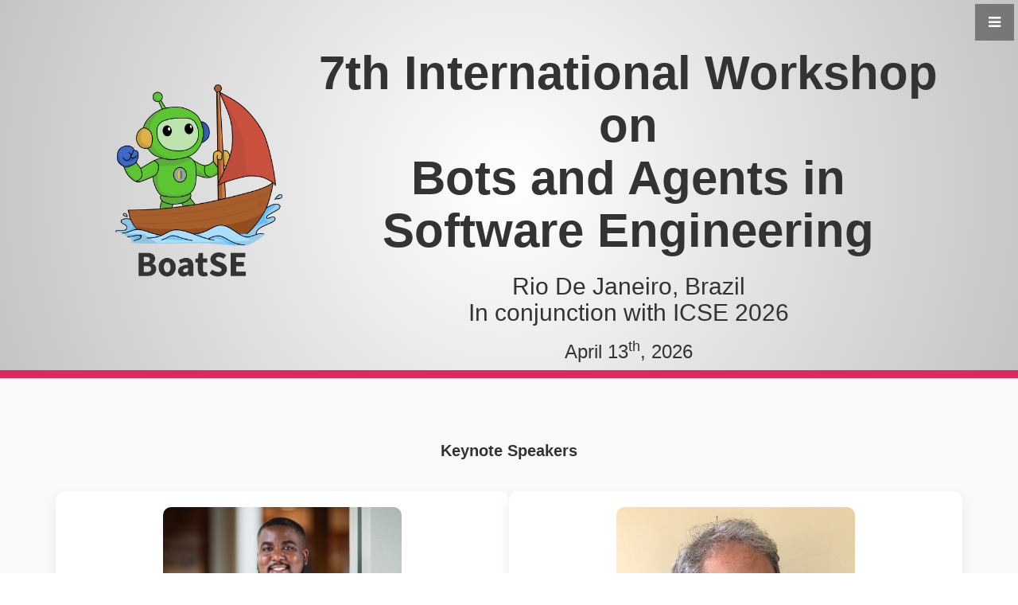

--- FILE ---
content_type: text/html; charset=utf-8
request_url: https://botse.github.io/
body_size: 8060
content:
<!DOCTYPE html>
<html lang="en">

<head>
    <meta charset="euc-jp">
    <link rel="icon" type="image/x-icon" href="img/botse_logo.png" />

    <meta http-equiv="X-UA-Compatible" content="IE=edge">
    <meta name="viewport" content="width=device-width, initial-scale=1">
    <meta name="description" content="7th International Workshop on Bots and Agents in Software Engineerin">
    <meta name="author" content="">
    <title>BoatSE 2026</title>
    <link href="css/bootstrap.min.css" rel="stylesheet">
    <link href="css/stylish-portfolio.css" rel="stylesheet">
    <link href="font-awesome/css/font-awesome.min.css" rel="stylesheet" type="text/css">
    <link href="http://fonts.googleapis.com/css?family=Source+Sans+Pro:300,400,700,300italic,400italic,700italic"
        rel="stylesheet" type="text/css">
</head>

<body width="device-width">

    <a id="menu-toggle" href="#" class="btn btn-dark btn-lg toggle"><i class="fa fa-bars"></i></a>
    <nav id="sidebar-wrapper">
        <ul class="sidebar-nav">
            <a id="menu-close" href="#" class="btn btn-custom btn-lg pull-right toggle"><i class="fa fa-times"></i></a>
            <li class="sidebar-brand">
                <a href="#top" onclick=$("#menu-close").click();>BoatSE 2026</a>
            </li>
            <li>
                <a href="#top" onclick=$("#menu-close").click();>Keynote Speaker</a>
            </li>
            <li>
                <a href="#accepted" onclick=$("#menu-close").click();>Program</a>
            </li>
            <li>
                <a href="#Registration" onclick=$("#menu-close").click();>Registration</a>
            </li>
            <li>
                <a href="#papers" onclick=$("#menu-close").click();>About BoatSE</a>
            </li>
            <li>
                <a href="#papers" onclick=$("#menu-close").click();>Call for Papers</a>
            </li>
            <li>
                <a href="#dates" onclick=$("#menu-close").click();>Important Dates</a>
            </li>
            <li>
                <a href="#submission" onclick=$("#menu-close").click();>How to Submit</a>
            </li>
            <li>
                <a href="#talk" onclick=$("#menu-close").click();>Lighting Talks</a>
            </li>
            <li>
                <a href="#organization" onclick=$("#menu-close").click();>Organization</a>
            </li>
            <!-- <li>
                <a href="http://botse.org/2025/" >BotSE 2025</a>
            </li> -->

            <li>
                <a href="https://botse.github.io/2025/">BotSE 2025</a>
            </li>
            <li>
                <a href="https://botse.github.io/2023/">BotSE 2023</a>
            </li>
            <li>
                <a href="https://botse.github.io/2022/">BotSE 2022</a>
            </li>
            <li>
                <a href="https://botse.github.io/2021/">BotSE 2021</a>
            </li>
            <li>
                <a href="https://botse.github.io/2020/">BotSE 2020</a>
            </li>
            <li>
                <a href="https://botse.github.io/2019/">BotSE 2019</a>
            </li>
            <!-- <li>
                <a href="2016/" onclick = $("#menu-close").click(); >Previous Editions</a>
            </li> -->
        </ul>
    </nav>


    <header id="top" class="header"
        style="background: radial-gradient(circle,rgba(255, 255, 255, 1) 0%, rgba(196, 196, 196, 1) 100%); color: #333;">
        <div
            style="display: flex; flex-wrap: wrap; align-items: center; justify-content: space-around; padding: 0px min(10vw, 100px);">
            <img style="display: block; max-width:300px; max-height:300px; width: auto; height: auto;"
                src="img/logo_boat2026.png">
            <div style="text-align: center; flex: 1 0 300px;">
                <h1 style="font-size: 60px;padding-top: 5%; color:#333;"> <b>7th International Workshop on <br>Bots and
                        Agents in Software Engineering</b> </h1>
                <h2 style="color: #333;">Rio De Janeiro, Brazil <br> In conjunction with ICSE 2026 </h2>
                <h3 style="color: #333;">April 13<sup>th</sup>, 2026</h3>
            </div>
        </div>
    </header>

    <section id="papersAd" style="background-color: #DD295E; color: white !important;">
        <div class="container">
            <div class="row">
                <div class="col-lg-12">
                    <h4 class="text-center"><a style="color: white;" href="http://papers.botse.org/"></a> </h4>
                </div>
            </div>
        </div>
    </section>


    <section id="keynotes" class="about"
        style="padding: 60px 20px; background: #f9fafc; font-family: Arial, sans-serif;">
        <div class="container">
            <h2 class="text-center" style="font-size: 2rem; margin-bottom: 40px; font-weight: bold;">Keynote Speakers
            </h2>
            <div style="display: flex; flex-wrap: wrap; gap: 40px; justify-content: center;">

                <!-- Speaker 1 -->
                <div
                    style="background: #fff; border-radius: 12px; padding: 20px; box-shadow: 0 6px 18px rgba(0,0,0,0.08); text-align: center; flex: 1 1 45%;">
                    <img src="img/ChrisBrown.png" alt="Dr. Chris Brown"
                        style="display: block; width:300px; height:auto; border-radius: 10px; margin: 0 auto 20px;">
                    <h3 style="font-size: 2rem; margin-bottom: 15px;">Dr. Chris Brown</h3>
                    <p style="font-size: 1.5rem; line-height: 1.8; color: #444; text-align: left;">
                        <strong>About the speaker:</strong> Dr. Chris Brown is an Assistant Professor in the Department
                        of Computer Science at Virginia Tech. His research combines empirical methods, human-centered
                        studies, interdisciplinary concepts, and automated tools to equip developers with evidence-based
                        tools and practices that improve programming behaviors, boost productivity, and support better
                        decision-making&mdash;ultimately contributing to more effective and trustworthy software
                        development.
                        <br>
                        He leads the &ldquo;Code World, No Blanket&rdquo; research group at Virginia Tech, and has
                        published widely in top-tier venues such as ESEC/FSE, MSR, SANER, ICSE, etc. His contributions
                        on bots, agents, and digital nudges for software engineering have gained broad recognition,
                        including a <em>Google Research Award</em> and multiple <em>Commonwealth Cyber Initiative
                            (CCI)</em> grants supporting projects on privacy, developer support, and software
                        engineering interventions.
                </div>

                <!-- Speaker 2 -->
                <div
                    style="background: #fff; border-radius: 12px; padding: 20px; box-shadow: 0 6px 18px rgba(0,0,0,0.08); text-align: center; flex: 1 1 45%;">
                    <img src="img/GustavoPinto.png" alt="Dr. Gustavo Pinto"
                        style="display: block; width:300px; height:auto; border-radius: 10px; margin: 0 auto 20px;">
                    <h3 style="font-size: 2rem; margin-bottom: 15px;">Dr. Gustavo Pinto</h3>
                    <p style="font-size: 1.5rem; line-height: 1.8; color: #444; text-align: left;">
                        <strong>About the speaker:</strong> Dr. Gustavo Pinto is an assistant professor at the Federal
                        University of Par&aacute;, Brazil and Senior Staff at Zup Innovation, a Brazilian tech company.
                        He holds a PhD in Software Engineering from the Informatics Center at the Federal University of
                        Pernambuco, Brazil. He has very broad interests in Software Engineering, including Open Source
                        Software (communities and contributors), Human Aspects of Software Engineering, Empirical
                        Software Engineering, and Mining Software Repositories techniques.
                        <br>
                        He has published over 100 research papers, some of them in the most important venues in his
                        field (e.g., ICSE, ASE, CSCW, TSE, CACM, etc). He won several international research and service
                        awards, including the <em>MSR Ric Holt Early Career Achievement Award</em> in 2022, one <em>ACM
                            SIGSOFT Distinguished Paper Award</em> in ICSE 2021, and one <em>JSS Paper of the Year</em>
                        in 2019. He also writes regularly at his <em>ML4SE</em> newsletter.
                    </p>
                </div>

            </div>
        </div>
    </section>

    <!-- <section id="papers" class="about">
        <div class="container">
            <div class="row">
                <div class="col-lg-12">
                    <h2 class="text-center">Call for Papers
                        <br>
                        International Workshop on Bots and Agents in Software Engineering
                        <br>
                        (BoatSE)
                    </h2>
                    <div class="lead">
                        <p class="text-center"></p>
                    </div>
                    <p class="lead" style="text-align: justify;">
                        Bots (short for software robots) are software applications that perform often repetitive or
                        simple tasks. In particular, social and chat bots interacting with humans are a recent research
                        topic. Similarly, bots can be used to automate many tasks that are performed by software
                        practitioners and teams in their day-to-day work. Recent work argue that bots can save
                        developers' time and significantly increase productivity. Therefore, the goal of this one-day
                        workshop is to bring together software engineering researchers and practitioners to discuss the
                        opportunities and challenges of bots in software engineering. We solicit <b>6-page work in
                            progress papers, position papers, and experience reports.</b> Work in progress papers are
                        expected to describe new research results and make contributions to the body knowledge in the
                        area. Position papers are expected to discuss controversial issues in the field, or describe
                        interesting or thought provoking ideas that are not yet fully developed. Experience reports are
                        expected to describe experiences with (amongst other things) the development, deployment, and
                        maintenance of bot-based systems in the software engineering domain.We have also included <b>
                            5-page extended abstract publications</b> free of APC charges that will appear as extended
                        abstracts in the proceedings. All submissions will be reviewed by at least three program
                        committee members. Accepted submissions will be invited to give a talk to present their
                        findings. Submissions may address issues along the general themes, including but not limited, to
                        the following topics:

                    <ul class="lead">
                        <li> Using bots and agents to derive software requirements and documentation </li>
                        <li> Using bots and agents in the context of the reliability, quality, safety, security,
                            privacy, and trustworthiness of software systems </li>
                        <li> Using bots and agents to support software continuous integration, deployment, and delivery
                        </li>
                        <li> Using bots and agents to enhance and support software testing & maintenance </li>
                        <li> Supporting and answering developer questions using bots </li>
                        <li> Issues related to the use of, or research on, SE bots and agents (e.g., privacy, ethical,
                            human-computer interaction) </li>
                        <li> Practical experiences in developing bots </li>
                        <li> Experiences on using bot frameworks in software systems </li>
                        </p>
                    </ul>
                </div>
            </div>

        </div>

    </section> -->

    

    <section id="papers-section" class="about">
        <div class="container">
            <div class="row">
                <div class="col-lg-12">
                    <!-- Tab Navigation -->
                    <ul class="nav nav-tabs" role="tablist" style="margin-bottom: 30px;">
                        <li role="presentation" class="active">
                            <a href="#accepted-papers" aria-controls="accepted-papers" role="tab"
                                onclick="switchTab(event, 'accepted-papers')">Accepted Papers</a>
                        </li>
                        <li role="presentation">
                            <a href="#call-for-papers" aria-controls="call-for-papers" role="tab"
                                onclick="switchTab(event, 'call-for-papers')">Call for Papers</a>
                        </li>
                    </ul>

                    <!-- Tab Content -->
                    <div class="tab-content">
                        <!-- Accepted Papers Tab -->
                        <div role="tabpanel" class="tab-pane fade in active" id="accepted-papers">
                            <h2 class="text-center">Accepted Papers</h2>
                            <ul class="lead" style="list-style: none; padding-left: 0;">
                                <li style="margin-bottom: 25px;">
                                    <i class="fa fa-star" style="color: #ffd700; margin-right: 10px;"></i>
                                    <span style="font-size: 1.2em;">Patterns of Bot Participation and Emotional
                                        Influence in Open Source Development</span><br>
                                    <small style="margin-left: 30px;"> Matteo Vaccargiu, Riccardo Lai, Maria Ilaria
                                        Lunesu, Andrea Pinna, Giuseppe Destefanis</small>
                                    <!-- <small style="margin-left: 30px;">
                                    <a href="#"><i class="fa fa-link"></i> DOI</a> 
                                    <a href="#" style="margin-left: 10px;"><i class="fa fa-file-text"></i> Pre-print</a>
                                </small> -->
                                </li>
                                <li style="margin-bottom: 25px;">
                                    <i class="fa fa-star" style="color: #ffd700; margin-right: 10px;"></i>
                                    <span style="font-size: 1.2em;">Towards Structured, State-Aware, and
                                        Execution-Grounded Reasoning for Software Engineering Agents</span><br>
                                    <small style="margin-left: 30px;"> Tse-Hsun (Peter) Chen </small>
                                </li>
                                <li style="margin-bottom: 25px;">
                                    <i class="fa fa-star" style="color: #ffd700; margin-right: 10px;"></i>
                                    <span style="font-size: 1.2em;">Reconsidering Conversational Norms in LLM Chatbots
                                        for Sustainable AI</span><br>
                                    <small style="margin-left: 30px;">Ronnie de Souza Santos, Cleyton Vanut Cordeiro de
                                        Magalh&atilde;es, Italo Santos </small>
                                </li>
                                <li style="margin-bottom: 25px;">
                                    <i class="fa fa-star" style="color: #ffd700; margin-right: 10px;"></i>
                                    <span style="font-size: 1.2em;">Experience Report: Handbook for Agent
                                        Development</span><br>
                                    <small style="margin-left: 30px;"> Leonhard Applis, Sungmin Kang</small>
                                </li>

                                <li style="margin-bottom: 25px;">
                                    <i class="fa fa-star" style="color: #ffd700; margin-right: 10px;"></i>
                                    <span style="font-size: 1.2em;">Bita: A Conversational Assistant for Fairness
                                        Testing</span><br>
                                    <small style="margin-left: 30px;"> Keeryn Johnson, Cleyton Vanut Cordeiro de
                                        Magalh&atilde;es, Ronnie de Souza Santos </small>
                                </li>

                                <li style="margin-bottom: 25px;">
                                    <i class="fa fa-star" style="color: #ffd700; margin-right: 10px;"></i>
                                    <span style="font-size: 1.2em;">Reformulate, Retrieve, Localize: Agents for
                                        Repository-Level Bug Localization</span><br>
                                    <small style="margin-left: 30px;"> Genevieve Caumartin, Glaucia Melo </small>
                                </li>

                                <li style="margin-bottom: 25px;">
                                    <i class="fa fa-star" style="color: #ffd700; margin-right: 10px;"></i>
                                    <span style="font-size: 1.2em;">Agentic RTE: A Framework for Synchronizing
                                        Multimodal Software Artifacts</span><br>
                                    <small style="margin-left: 30px;"> Tales Mello Paiva, Ivens da Silva Portugal, Paulo
                                        Alencar, Donald Cowan </small>
                                </li>

                                <li style="margin-bottom: 25px;">
                                    <i class="fa fa-star" style="color: #ffd700; margin-right: 10px;"></i>
                                    <span style="font-size: 1.2em;">Developer Challenges in the Adoption of Model
                                        Context Protocol in AI Agent Development</span><br>
                                    <small style="margin-left: 30px;"> Oluwatoyosi Oyelayo, Samuel Abedu, SayedHassan
                                        Khatoonabadi, Emad Shihab </small>
                                </li>

                                <li style="margin-bottom: 25px;">
                                    <i class="fa fa-star" style="color: #ffd700; margin-right: 10px;"></i>
                                    <span style="font-size: 1.2em;">Experiences Developing an AI Chatbot in the
                                        Pharmaceutical Industry</span><br>
                                    <small style="margin-left: 30px;"> Samuel Abedu, Saviour Owolabi, Mayra Sofia Ruiz
                                        Rodriguez, Adam Yuen, Cedric Lim Ah Tock, Ali Zaraket, Ahmad Abdellatif, Emad
                                        Shihab, Nahal Nasser </small>
                                </li>

                                <li style="margin-bottom: 25px;">
                                    <i class="fa fa-star" style="color: #ffd700; margin-right: 10px;"></i>
                                    <span style="font-size: 1.2em;">Essence Coach: A Bot for Software Practice
                                        Adoption</span><br>
                                    <small style="margin-left: 30px;"> Sonia Nicoletti, Paolo Ciancarini</small>
                                </li>
                            </ul>
                        </div>

                        <!-- Call for Papers Tab -->
                        <div role="tabpanel" class="tab-pane fade" id="call-for-papers">
                            <h2 class="text-center">Call for Papers
                                <br>
                                International Workshop on Bots and Agents in Software Engineering
                                <br>
                                (BoatSE)
                            </h2>
                            <div class="lead">
                                <p class="text-center"></p>
                            </div>
                            <p class="lead" style="text-align: justify;">
                                Bots (short for software robots) are software applications that perform often repetitive
                                or
                                simple tasks. In particular, social and chat bots interacting with humans are a recent
                                research
                                topic. Similarly, bots can be used to automate many tasks that are performed by software
                                practitioners and teams in their day-to-day work. Recent work argue that bots can save
                                developers' time and significantly increase productivity. Therefore, the goal of this
                                one-day
                                workshop is to bring together software engineering researchers and practitioners to
                                discuss the
                                opportunities and challenges of bots in software engineering. We solicit <b>6-page work
                                    in
                                    progress papers, position papers, and experience reports.</b> Work in progress
                                papers are
                                expected to describe new research results and make contributions to the body knowledge
                                in the
                                area. Position papers are expected to discuss controversial issues in the field, or
                                describe
                                interesting or thought provoking ideas that are not yet fully developed. Experience
                                reports are
                                expected to describe experiences with (amongst other things) the development,
                                deployment, and
                                maintenance of bot-based systems in the software engineering domain. We have also
                                included <b>
                                    5-page extended abstract publications</b> free of APC charges that will appear as
                                extended
                                abstracts in the proceedings. All submissions will be reviewed by at least three program
                                committee members. Accepted submissions will be invited to give a talk to present their
                                findings. Submissions may address issues along the general themes, including but not
                                limited, to
                                the following topics:
                            </p>

                            <ul class="lead">
                                <li>Using bots and agents to derive software requirements and documentation</li>
                                <li>Using bots and agents in the context of the reliability, quality, safety, security,
                                    privacy, and trustworthiness of software systems</li>
                                <li>Using bots and agents to support software continuous integration, deployment, and
                                    delivery</li>
                                <li>Using bots and agents to enhance and support software testing & maintenance</li>
                                <li>Supporting and answering developer questions using bots</li>
                                <li>Issues related to the use of, or research on, SE bots and agents (e.g., privacy,
                                    ethical,
                                    human-computer interaction)</li>
                                <li>Practical experiences in developing bots</li>
                                <li>Experiences on using bot frameworks in software systems</li>
                            </ul>


                            <section id="dates" class="about">
                                <div class="container">
                                    <div class="row">
                                        <div class="col-lg-12">
                                            <h2 class="text-center">Important Dates</h2>
                                            <p class="lead">All deadlines are firm at the Anywhere on Earth (AoE):</p>

                                            <ul class="lead">

                                                <!-- <li>Submission Deadline: 11 November 2024 </li> -->
                                                <!-- <li>Lightning Talks Submission Deadline: 15 November 2024 </li> -->
                                                <li>Submission Deadline: 27 October 2025</li>
                                                <!-- <li>Lightning talks submission deadline: 24 October 2025</li> -->
                                                <li>Acceptance Notification: 24 November 2025 </li>
                                                <li>Camera Ready: 26 January 2026 </li>
                                            </ul>

                                        </div>
                                    </div>
                                </div>

                                <section id="submission" class="about">
                                    <div class="container">
                                        <div class="row">
                                            <div class="col-lg-12">
                                                <h2 class="text-center">How to Submit (adapted from ICSE)</h2>
                                                <p class="lead" style="text-align: justify;">


                                                    Submissions should be made via <a
                                                        href="https://icse2026-boatse.hotcrp.com">HotCRP</a> by
                                                    the submission deadline. <br><br>

                                                    All submissions must be in PDF format and conform, at the time of
                                                    submission, to the
                                                    official ACM Primary Article Template, which can be obtained from
                                                    the
                                                    <a href="https://www.acm.org/publications/proceedings-template">ACM
                                                        Proceedings Template
                                                        page</a>.
                                                    LaTeX users should use the <code>sigconf</code> option and the
                                                    <code>review</code> option to
                                                    produce line numbers for reviewer reference.
                                                    The following LaTeX code should be placed at the start of the
                                                    document:
                                                    <br><br>
                                                    <span
                                                        style="color:crimson">\documentclass[sigconf,review]{acmart}</span>
                                                    <br><br>
                                                    Submissions must not exceed 6 pages, including all text, figures,
                                                    tables, and appendices;
                                                    one additional page containing only references is permitted.
                                                    <br><br>
                                                    By submitting to BoatSE 2026, authors acknowledge awareness and
                                                    agreement with the
                                                    <a href="https://www.acm.org/publications/policies/plagiarism">ACM
                                                        Policy and Procedures on
                                                        Plagiarism</a>
                                                    and the <a
                                                        href="https://www.ieee.org/publications/rights/plagiarism/id-plagiarism.html">IEEE
                                                        Plagiarism FAQ</a>.
                                                    Papers must not have been published or be under review elsewhere
                                                    during the BoatSE 2026
                                                    review process.
                                                    <br><br>
                                                    Authors should acknowledge that they conform to the authorship
                                                    policy of the IEEE,
                                                    submission policy of the IEEE, and the authorship policy of the ACM
                                                    (and associated FAQ).
                                                    This includes following these points related to the use of
                                                    Generative AI:
                                                <ul class="lead">
                                                    <li style="text-align: justify;">"Generative AI tools and
                                                        technologies, such as ChatGPT, may
                                                        not be listed as authors of an ACM published Work. The use of
                                                        generative AI tools and
                                                        technologies to create content is permitted but must be fully
                                                        disclosed in the Work. For
                                                        example, the authors could include the following statement in
                                                        the Acknowledgements
                                                        section of the Work: ChatGPT was utilized to generate sections
                                                        of this Work, including
                                                        text, tables, graphs, code, data, citations, etc.). If you are
                                                        uncertain about the need
                                                        to disclose the use of a particular tool, err on the side of
                                                        caution, and include a
                                                        disclosure in the acknowledgements section of the Work." - ACM
                                                    </li>
                                                    <li style="text-align: justify;">"The use of artificial intelligence
                                                        (AI)-generated text in
                                                        an article shall be disclosed in the acknowledgements section of
                                                        any paper submitted to
                                                        an IEEE Conference or Periodical. The sections of the paper that
                                                        use AI-generated text
                                                        shall have a citation to the AI system used to generate the
                                                        text." - IEEE</li>
                                                    <li style="text-align: justify;">"If you are using generative AI
                                                        software tools to edit and
                                                        improve the quality of your existing text in much the same way
                                                        you would use a typing
                                                        assistant like Grammarly to improve spelling, grammar,
                                                        punctuation, clarity, engagement
                                                        or to use a basic word processing system to correct spelling or
                                                        grammar, it is not
                                                        necessary to disclose such usage of these tools in your Work." -
                                                        ACM</li>
                                                </ul>
                                            </div>
                                        </div>
                                    </div>
                                </section>

                            </section>

    </section>

    <section id="organization" class="about">
        <div class="container">
            <div class="row">
                <div class="col-lg-12">
                    <h2 class="text-center">Organization</h2>

                    <h3>Steering Committee</h3>
                    <ul class="lead">
                        <li>Emad Shihab - Concordia University </li>
                        <li>Marco A. Gerosa - Northern Arizona University</li>
                        <li>Ahmad Abdellatif - University of Calgary</li>
                    </ul>

                    <h3>Organizing Committee</h3>
                    <ul class="lead">
                        <li>Diego Elias Damasceno Costa - Concordia University</li>
                        <li>Mairieli Wessel - Radboud University</li>
                    </ul>

                    <h3>Web Chair</h3>
                    <ul class="lead">
                        <li>
                            Rachna Raj - Concordia University
                        </li>
                    </ul>


                    <h3>Publicity Chair</h3>
                    <ul class="lead">
                        <li> Jonan Richards - Radboud University</li>
                    </ul>


                    <h3>Proceedings Chair</h3>
                    <ul class="lead">
                        <li>Diego Elias Damasceno Costa - Concordia University</li>
                    </ul>


                    <h3>Program Committee</h3>
                    <ul class="lead">

                        <li>Akhila Sri Manasa Venigalla, Product Labs, IIIT Hyderabad, India</li>
                        <li>Glaucia Melo, Toronto Metropolitan University, Canada</li>
                        <li>Pedro Henrique Dias Valle, University of S&atilde;o Paulo, Brazil</li>
                        <li>Igor Steinmacher, Northern Arizona University, United States</li>
                        <li>Nathan Cassee, University of Victoria, Canada</li>
                        <li>Ranim Khojah, Chalmers University of Technology and University of Gothenburg, Sweden</li>
                        <li>Linda Marie Erlenhov, Chalmers University of Technology and University of Gothenburg, Sweden
                        </li>
                        <li>Philipp Leitner, Chalmers University of Technology and University of Gothenburg, Sweden</li>
                        <li>Alexander Serebrenik, Eindhoven University of Technology, Netherlands</li>
                        <li>Tom Mens, University of Mons, Belgium</li>
                        <li>Nicole Novielli, University of Bari, Italy</li>
                        <li>Qinghua Lu, Data61, CSIRO, Australia</li>
                        <li>Williamson Silva, Universidade Federal do Cariri, Brazil</li>
                        <li>Natarajan Chidambaram, Luxembourg Institute of Science and Technology, Luxembourg</li>
                        <li>Genevieve Caumartin, Concordia University, Canada</li>


                    </ul>

                </div>
            </div>

        </div>

    </section>


    <footer>
        <div class="container">
            <div class="row">
                <div class="col-lg-10 col-lg-offset-1 text-center">
                    <h4><strong>Follow BoatSE:</strong>
                    </h4>
                    <p><br></p>

                    <br>
                    <ul class="list-inline">

                        <li>
                            <a href="https://twitter.com/BotSE_WS"><i class="fa fa-twitter fa-fw fa-3x"></i></a>
                        </li>
                        <!-- <li>
                            <a href="https://www.facebook.com/BotSEws"><i class="fa fa-facebook fa-fw fa-3x"></i></a>
                        </li> -->

                        <li>
                            <a href="https://www.linkedin.com/company/boatse/about/"><i
                                    class="fa fa-linkedin fa-fw fa-3x"></i></a>
                        </li>

                    </ul>
                    <hr class="small">
                    <p class="text-muted"></p>
                </div>
            </div>
        </div>
    </footer>

    <!-- jQuery -->
    <script src="js/jquery.js"></script>


    <script src="js/bootstrap.min.js"></script>
    <!-- added a function for switching between accepted papers and call for papers tab. -->

    <script src="js/tabswitch.js"></script>


    <script>

        $("#menu-close").click(function (e) {
            e.preventDefault();
            $("#sidebar-wrapper").toggleClass("active");
        });

        $("#menu-toggle").click(function (e) {
            e.preventDefault();
            $("#sidebar-wrapper").toggleClass("active");
        });

        $(function () {
            $('a[href*=#]:not([href=#])').click(function () {
                if (location.pathname.replace(/^\//, '') == this.pathname.replace(/^\//, '') || location.hostname == this.hostname) {

                    var target = $(this.hash);
                    target = target.length ? target : $('[name=' + this.hash.slice(1) + ']');
                    if (target.length) {
                        $('html,body').animate({
                            scrollTop: target.offset().top
                        }, 1000);
                        return false;
                    }
                }
            });
        });
    </script>

</body>

</html>

--- FILE ---
content_type: text/css; charset=utf-8
request_url: https://botse.github.io/css/stylish-portfolio.css
body_size: 736
content:
/*!
 * Start Bootstrap - Stylish Portfolio Bootstrap Theme (http://startbootstrap.com)
 * Code licensed under the Apache License v2.0.
 * For details, see http://www.apache.org/licenses/LICENSE-2.0.
 */

/* Global Styles */

html,
body {
    width: 100%;
    height: 100%;
}

body {
    font-family: "Source Sans Pro","Helvetica Neue",Helvetica,Arial,sans-serif;
}

.text-vertical-center {
    display: table-cell;
    text-align: center;
    vertical-align: middle;
}

.text-vertical-horizontal-center {
    display: table-cell;
    text-align: center;
    vertical-align: middle;
    margin: auto;
    width: 60%;
	padding-left: 20px;
	padding-right: 20px;
    padding-top: 20px;
    padding-bottom: 30px;
    color: #fff;
    align-items: center;
}

.text-vertical-center h1 {
    margin: 0;
    padding: 0;
    font-size: 4.5em;
    font-weight: 700;
}

/* Custom Button Styles */

.btn-dark {
    border-radius: 0;
    color: #fff;
    background-color: rgba(0,0,0,0.4);
}

.btn-dark:hover,
.btn-dark:focus,
.btn-dark:active {
    color: #fff;
    background-color: rgba(0,0,0,0.7);
}

.btn-light {
    border-radius: 0;
    color: #333;
    background-color: rgb(255,255,255);
}

.btn-custom:hover {
    color: #337AB7;
    background-color: rgba(255,255,255,0.2);
}

.btn-light:hover,
.btn-light:focus,
.btn-light:active {
    color: #333;
    background-color: rgba(255,255,255,0.8);
}

/* Custom Horizontal Rule */

hr.small {
    max-width: 100px;
}

/* Side Menu */

#sidebar-wrapper {
    z-index: 1000;
    position: fixed;
    right: 0;
    width: 250px;
    height: 100%;
    margin-right: -250px;
    overflow-y: auto;
    background: #222;
    -webkit-transition: all 0.4s ease 0s;
    -moz-transition: all 0.4s ease 0s;
    -ms-transition: all 0.4s ease 0s;
    -o-transition: all 0.4s ease 0s;
    transition: all 0.4s ease 0s;
}

.sidebar-nav {
    position: absolute;
    top: 0;
    width: 250px;
    margin: 0;
    padding: 0;
    list-style: none;
}

.sidebar-nav li {
    text-indent: 20px;
    line-height: 40px;
}

.sidebar-nav li a {
    display: block;
    text-decoration: none;
    color: #999;
}

.sidebar-nav li a:hover {
    text-decoration: none;
    color: #fff;
    background: rgba(255,255,255,0.2);
}

.sidebar-nav li a:active,
.sidebar-nav li a:focus {
    text-decoration: none;
}

.sidebar-nav > .sidebar-brand {
    height: 55px;
    font-size: 18px;
    line-height: 55px;
}

.sidebar-nav > .sidebar-brand a {
    color: #999;
}

.sidebar-nav > .sidebar-brand a:hover {
    color: #fff;
    background: none;
}

#menu-toggle {
    z-index: 1;
    position: fixed;
    top: 0;
    right: 0;
}

#sidebar-wrapper.active {
    right: 250px;
    width: 250px;
    -webkit-transition: all 0.4s ease 0s;
    -moz-transition: all 0.4s ease 0s;
    -ms-transition: all 0.4s ease 0s;
    -o-transition: all 0.4s ease 0s;
    transition: all 0.4s ease 0s;
}

.toggle {
    margin: 5px 5px 0 0;
}

/* Header */


.header {
    display: table;
    position: relative;
    width: 100%;
    /*min-height: 833px;*/
    /*background: url(../img/bot.png) no-repeat center center scroll;*/
    background-color: #54727D;
    -webkit-background-size: cover;
    -moz-background-size: cover;
    background-size: cover;
    -o-background-size: cover;
}

.panel-transparent {
    background: rgba(0, 0, 0, 0.4)!important;
}
/* About */

.about {
    padding: 50px 0;
}

/* Services */

.services {
    padding: 50px 0;
}

.service-item {
    margin-bottom: 30px;
}

/* Callout */

.callout {
    display: table;
    width: 100%;
    height: 400px;
    color: #fff;
    background: url(../img/callout.jpg) no-repeat center center scroll;
    -webkit-background-size: cover;
    -moz-background-size: cover;
    background-size: cover;
    -o-background-size: cover;
}

/* Portfolio */

.portfolio {
    padding: 50px 0;
}

.portfolio-item {
    margin-bottom: 30px;
}

.img-portfolio {
    margin: 0 auto;
}

.img-portfolio:hover {
    opacity: 0.8;
}

/* Call to Action */

.call-to-action {
    padding: 50px 0;
}

.call-to-action .btn {
    margin: 10px;
}

/* Map */

.map {
    height: 500px;
}

@media(max-width:768px) {
    .map {
        height: 75%;
    }
}

/* Footer */

footer {
    padding: 100px 0;
}

--- FILE ---
content_type: application/javascript; charset=utf-8
request_url: https://botse.github.io/js/tabswitch.js
body_size: -229
content:
// Tab switching functionality
function switchTab(event, tabId) {
    event.preventDefault();
    
    // Remove active class from all tabs
    var tabs = document.querySelectorAll('.nav-tabs li');
    tabs.forEach(function(tab) {
        tab.classList.remove('active');
    });
    
    // Add active class to clicked tab
    event.target.parentElement.classList.add('active');
    
    // Hide all tab panes
    var tabPanes = document.querySelectorAll('.tab-pane');
    tabPanes.forEach(function(pane) {
        pane.classList.remove('in', 'active');
    });
    
    // Show selected tab pane
    var selectedPane = document.getElementById(tabId);
    selectedPane.classList.add('in', 'active');
}

